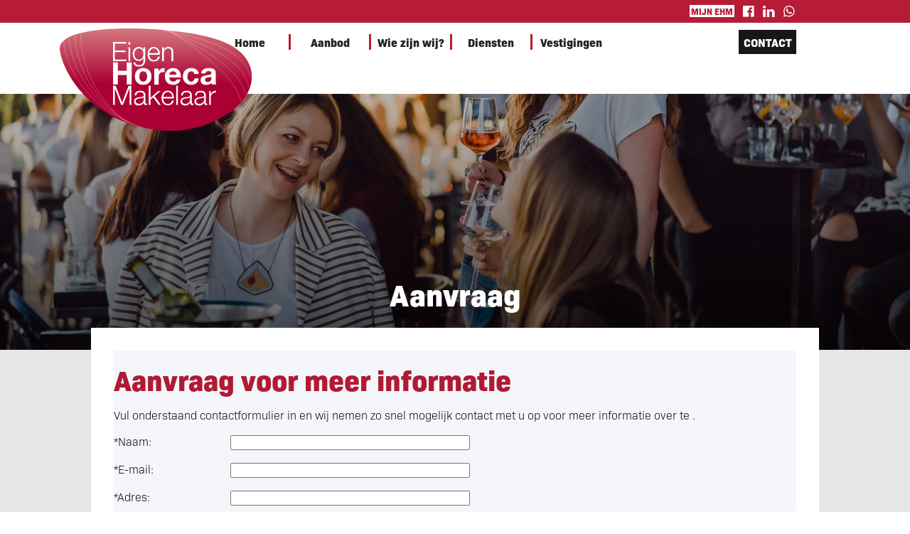

--- FILE ---
content_type: text/html; charset=UTF-8
request_url: https://www.eigenhorecamakelaar.nl/index.php?page=request&task=moreinfo&property=
body_size: 5755
content:
<!DOCTYPE html>

<html xml:lang="nl" lang="nl">
	<head>
		<!-- Estates library version: for-manage-estates No estates debug string set. -->
		<title>Aanvraag meer informatie </title>	
		<meta http-equiv="Content-Type" content="text/html; charset=utf-8"/>
		<meta name="viewport" content="width=device-width"/>
		<link rel="stylesheet" href="https://use.typekit.net/mde6sik.css">		<link rel="stylesheet" href="https://www.eigenhorecamakelaar.nl/templates/ehm-2021/css/styles.css?1680081977" type="text/css" media="screen" title="Screen"/>
							
		
				<link rel="shortcut icon" href="https://www.eigenhorecamakelaar.nl/templates/ehm-2021/images/ehm-logo.ico" type="image/x-icon"/>
				<script src="https://www.eigenhorecamakelaar.nl/templates/ehm-2021/js/script.js?1673003699"></script>
		<script src="https://www.eigenhorecamakelaar.nl/js/estates-scripts.js?1628401757"></script>
				<script>
			<!--
				hideAdvanced='Uitgebreid zoeken verbergen';
				showAdvanced='Uitgebreid zoeken tonen';
				chooseOneX='Kies s.v.p. minimaal \xE9\xE9n optie.';
							// -->
		</script>
	<script src="https://www.eigenhorecamakelaar.nl/application/eigenhorecamakelaar/js/scripts.js"></script>			<!-- Recaptcha: enterprise -->
		<script src="https://www.google.com/recaptcha/enterprise.js?render=6LcdFGobAAAAAONFdDiiEnxiJsNOmyRdF0Nbs5gF"></script>					<script>
						<!--
							var myToken=false;
							
							function myCheckFunction(token) {
								myToken=token;
							}
							
							function getToken() {
								grecaptcha.enterprise.execute('6LcdFGobAAAAAONFdDiiEnxiJsNOmyRdF0Nbs5gF', {action:'more_info_request'})
									.then(
										function(token) {
											myToken=token;
											element=document.getElementById('recaptcha-response-id');
											if (typeof(element)=='object'&&element!=null) {
												element.value = token;
											}
																					}
									);
							}								
							
							grecaptcha.enterprise.ready(getToken);
						// -->
					</script>    
				
				<meta name="description" content="Meer informatie aanvragen "/>
			
					<meta property="og:title" content="Aanvraag meer informatie " />
			<meta property="og:type" content="website" />
			<meta property="og:site_name" content="Eigen Horeca Makelaar" />
							<meta property="og:description" content="Meer informatie aanvragen " />
						<meta property="og:url" content="https://www.eigenhorecamakelaar.nl/index.php?page=request&amp;selectlangage=nld&amp;task=moreinfo" />
			<meta property="og:image" content="https://www.eigenhorecamakelaar.nl/application/eigenhorecamakelaar/images/ehm.png"/>		

			<meta name="dcterms.rightsholder" content="Gustaaf Hendrik Ellenkamp"/>
			<meta name="dcterms.rights" content="Gustaaf Hendrik Ellenkamp is owner of the libraries and methods used for building this site. Parts are based on Open Source software. The rights of these parts belong to the respective owners."/>
			<meta name="dcterms.dateCopyRighted" content="&copy; 2018-2022 Gustaaf Hendrik Ellenkamp"/>
				
				
		<link rel="stylesheet" href="https://www.eigenhorecamakelaar.nl/styles.css?1638894002" type="text/css" media="screen"/><link rel="stylesheet" href="https://www.eigenhorecamakelaar.nl/application/eigenhorecamakelaar/pages/request/requeststyles.css?1633604741" type="text/css" media="screen"/>		<meta name="robots" content="index, follow"/>
		<link rel="canonical" href="https://www.eigenhorecamakelaar.nl/index.php?page=request&amp;selectlangage=nld&amp;task=moreinfo" />
		<script>
							<!-- 			
				var _DEBUG=false;var _LOCAL_DEVELOPMENT=false;				var siteUrl='https://www.eigenhorecamakelaar.nl';
				var page='request';
				var sub='default';
				
				var id='';
				
				var mosConfigPath="https://www.eigenhorecamakelaar.nl";
				var addConfigPath="https://www.eigenhorecamakelaar.nl";
				var currentLanguage="nld";
				var stat2StartTime=new Date();
			
				var statPage='request';
				var statSub='default';

				my=new Object();
									my.id=0;
					my.userType=0;
						
			// -->
		</script>
		
		<script src="https://www.eigenhorecamakelaar.nl/js/add-jslib.js"></script>
	
		<script src="https://www.eigenhorecamakelaar.nl/js/ajax.js?1525457819"></script>		
		
		<script src="https://www.eigenhorecamakelaar.nl/js/statistics.js?1626162313"></script>
	
					<script>
					<!--

						function tzSuccess() {
							if (tzSuccess.responseText!="ok") {
								// window.alert('success'+tzSuccess.responseText);
							}
						}
						
						function tzFailure() {
													}
					
						var dt = new Date();
						var timezoneOffset=-dt.getTimezoneOffset()/60; 						ajaxRequest("https://www.eigenhorecamakelaar.nl/index2.php",{task:"setclienttimezone",timezone:timezoneOffset},tzSuccess,tzFailure,null,"POST");
					// -->
				</script>
							<script>
					<!--
						// var ga_id = 'UA-76107133-1';
						var _gaq = _gaq || [];
						_gaq.push(['_setAccount', 'UA-76107133-1']); 
						_gaq.push(['_trackPageview','index.php?page=request&selectlangage=nld&task=moreinfo']);
						(function() {
							var ga = document.createElement('script'); ga.type = 'text/javascript'; ga.async = true;
							ga.src = ('https:' == document.location.protocol ? 'https://ssl' : 'http://www') + '.google-analytics.com/ga.js';
							var s = document.getElementsByTagName('script')[0]; s.parentNode.insertBefore(ga, s);
						})();
					-->
				</script>
							<!-- Global site tag (gtag.js) - Google Analytics -->
				<script async src="https://www.googletagmanager.com/gtag/js?id=G-B5TV8ZLJPQ"></script>
				<script>
					  window.dataLayer = window.dataLayer || [];
					  function gtag(){dataLayer.push(arguments);}
					  gtag('js', new Date());

					  gtag('config', 'G-B5TV8ZLJPQ');
				</script>	
							<!-- Global site tag (gtag.js) - Google Analytics -->
				<script async src="https://www.googletagmanager.com/gtag/js?id=GTM-5HN67PP"></script>
				<script>
					  window.dataLayer = window.dataLayer || [];
					  // function gtag(){dataLayer.push(arguments);}
					  gtag('js', new Date());

					  gtag('config', 'GTM-5HN67PP');
				</script>	
					
		<script>			<!--
				if (typeof(my)!='object') {
					// window.alert('My not yet defined.');
					my=new Object();
											my.id=0;
						my.userType=0;
									}
			// -->
		</script>
					<style id="animation-keyframe">
				@keyframes cover-slide {
					from {
						left: 0%;
					}
					to 
					{
						left: -100%;
					}
				}
				
				ul#header-image-ul {
					animation-duration: 8s;
				}
			</style>
						<script>	
			<!--
				var _LOCAL_DEVELOPMENT=false;
			// -->
		</script>
	</head>
	<body onload="onBodyLoad()">
						<div id="fb-root"></div>
				<script async defer crossorigin="anonymous" src="https://connect.facebook.net/en_US/sdk.js#xfbml=1&version=v12.0&appId=4757399094282996&autoLogAppEvents=1" nonce="E8Xx8sn3"></script>
					<script>
			<!--
									addOnLoadFunction(initMenuToggle);
								addOnLoadFunction(initResize);
											addOnLoadFunction(initAnimation);
									// -->
		</script>
		<div id="top-bar">
			<div id="top-bar-inner" class="content-width-inner">
				<p>
					<a class="my-ehm" href="https://www.eigenhorecamakelaar.nl/login-or-register/"><span>Mijn EHM</span></a>											<a id="login-icon" href="https://www.eigenhorecamakelaar.nl/login-or-register/"><img src="https://www.eigenhorecamakelaar.nl/images/icons/login-icon-white.png" alt="Login"/></a>
																		<span class="social">
									<a href="https://www.facebook.com/eigenhoreca" target="facebook"><img src="https://www.eigenhorecamakelaar.nl/images/branding/facebook/icon-white.png" alt="Facebook"/></a>
													<a href="https://www.linkedin.com/company/eigen-huis-makelaar-eigen-horeca-makelaar/about/" target="linkedin"><img src="https://www.eigenhorecamakelaar.nl/images/branding/linked-in/icon-white.png" alt="LinkedIn"/></a>
													<a href="https://wa.me/https://api.whatsapp.com/send/?phone=31630151304" target="whatsapp"><img src="https://www.eigenhorecamakelaar.nl/images/branding/whatsapp/icon-white.png" alt="WhatsApp"/></a>
															</span>
						</p>
			</div>
		</div>
		<div id="header-bar">
			<div class="content-width-outer">
				<p id="logo-holder">
					<a href="https://www.eigenhorecamakelaar.nl/"><img id="logo" src="https://www.eigenhorecamakelaar.nl/application/eigenhorecamakelaar/images/ehm-logo.svg" alt="EHM logo"/></a>
				</p>
				<div class="content-width-inner">
					<div id="menu-bar">
						<div>
							<p id="menu-positioning-element">&nbsp;</p>
						</div>
						<div class="basic-menu">
							<ul id="mainmenu" class="mainmenu"><li><a href="/">Home</a></li><li><a href="https://www.eigenhorecamakelaar.nl/aanbod/">Aanbod</a></li><li><a href="https://www.eigenhorecamakelaar.nl/over-ons/">Wie zijn wij?</a></li><li><a href="https://www.eigenhorecamakelaar.nl/diensten/">Diensten</a></li><li><a href="/vestigingsplaatsen/">Vestigingen</a></li></ul>						</div>
						<div>
															<p id="contact-button"><span><a href="https://www.eigenhorecamakelaar.nl/contact/">Contact</a></span></p>
																						<p id="menu-toggle" class="plain"><img src="https://www.eigenhorecamakelaar.nl/templates/ehm-2021/images/menu-toggle-ehm-plain.png" class="plain" onclick="toggleMainMenu();" alt="Toggle"/></p>
													</div>
					</div>
				</div>
			</div>
		</div>
								<script>
				<!--
					var headerImageCount, currentHeaderImage, nextHeaderImage, headerImageSources, headerImageTexts, animationCounter;
					
					headerImageCount=3;
					// currentHeaderImage=0;
					nextHeaderImage=2; 					headerImageSources=[];
					headerImageTexts=[];
									
															headerImageSources[0]='https://www.eigenhorecamakelaar.nl/templates/ehm-2021/images/header-photo-4.jpg';
										headerImageTexts[0]='De Horeca<br/>Makelaar van<br/>Nederland';
																			headerImageSources[1]='https://www.eigenhorecamakelaar.nl/templates/ehm-2021/images/header-photo-1.png';
										headerImageTexts[1]='Eigen Horeca Makelaar<br/>verkoopt beter!';
																			headerImageSources[2]='https://www.eigenhorecamakelaar.nl/templates/ehm-2021/images/header-photo-3.jpg';
										headerImageTexts[2]='Horecazaak verkopen?<br/>Wij zijn de juiste partij!';
													// -->
			</script>				
			<div id="header-image"><ul id="header-image-ul" onanimationend="animationEnd(this,document.getElementById('header-image-img-0'),document.getElementById('header-image-img-1'),document.getElementById('header-text-0'),document.getElementById('header-text-1'));"><li id="header-image-container-0"><p id="header-background-image-0" class="header-background-image"><img id="header-image-img-0" src="https://www.eigenhorecamakelaar.nl/templates/ehm-2021/images/header-photo-4.jpg" alt="Header photo."/></p><div class="filter"></div><div class="content-width-inner"></div></li><li id="header-image-container-1"><p id="header-background-image-1" class="header-background-image"><img id="header-image-img-1" src="https://www.eigenhorecamakelaar.nl/templates/ehm-2021/images/header-photo-1.png" alt="Header photo."/></p><div class="filter"></div><div class="content-width-inner"></div></li><li id="header-image-container-2"><p id="header-background-image-2" class="header-background-image"><img id="header-image-img-2" src="https://www.eigenhorecamakelaar.nl/templates/ehm-2021/images/header-photo-3.jpg" alt="Header photo."/></p><div class="filter"></div><div class="content-width-inner"></div></li></ul><div id="default-header-text-container" class="content-width-inner"><div class="inner-header-text"><p id="header-text-2" class="header-text-default">Aanvraag</p></div></div></div>							<div id="content" class="default-template">
			<div class="content-width-inner">
				<div id="message-area" class="content-width-inner" style="margin-top:5em"></div>		<!-- Google Tag Manager (noscript) -->
			<noscript>
				<iframe src="https://www.googletagmanager.com/ns.html?id=GTM-5HN67PP" height="0" width="0" style="display:none;visibility:hidden"></iframe>
			</noscript>
		<!-- End Google Tag Manager (noscript) -->
	<script>
	<!--
		if (typeof(document.body.onload)=='function'||typeof(document.body.onload)=='object')
			document.body.onload=onBodyLoad;
		else {
			if (window.addEventListener) //DOM method for binding an event
				window.addEventListener("load", onBodyLoad, false)
			else if (window.attachEvent) //IE exclusive method for binding an event
				window.attachEvent("onload",onBodyLoad)
			else 
				window.alert("Browser not supported"); // Should not confront the user with this...
		}
	// -->
</script>
<audio id="beep3">
	<source src="https://www.eigenhorecamakelaar.nl/sounds/beep3.mp3" type="audio/mpeg">
</audio>
		<script type="text/javascript">
			<!--
				function initfocus() {
					yname=document.getElementById("name");
					yname.focus();
				}
				addOnLoadFunction(initfocus);
								function verifyForm() {
					xname=document.getElementById("name");
					if (xname.value=="") {
						window.alert('Vul alstublieft uw naam in');
						xname.focus();
						return false;
					}
					xemail=document.getElementById("email");
					if (xemail.value=="") {
						window.alert('Vul alstublieft uw e-mail adres in');
						xemail.focus();
						return false;
					}
					if (!validEmail(xemail.value)) {
						window.alert('Vul alstublieft een geldig e-mail adres in.');					
						xemail.focus();
						return false;
					}
											xaddress=document.getElementById("address");
						if (xaddress.value=="") {
							window.alert('Vul alstublieft uw adres in');
							xaddress.focus();
							return false;
						}
						xpostal=document.getElementById('postalcode');
						if (xpostal.value=='') {
							window.alert('Vul alstublieft uw postcode in');					
							xpostal.focus();
							return false;
						}
										xcity=document.getElementById('cityx');
					if (xcity.value=='') {
						window.alert('Vul alstublieft de plaats in');					
						xcity.focus();
						return false;
					}
											xphone=document.getElementById('phone');
						if (xphone.value=='') {
							window.alert('Vul alstublieft uw telefoonnummer in');					
							xphone.focus();
							return false;
						}
										if (hasLink('message','Sorry, links zijn niet toegestaan.')) {
						return false;
					}
					return true;
				}
						// -->
		</script>
		<div class="request">
			<table style="width:100%">
				<tr style="vertical-align:top">
					<td class="leftcontent">				
						<form action="https://www.eigenhorecamakelaar.nl/index.php" method="post">		
							<table>
								<tr>
									<td style="background-color:#f5f6f9">
										<p class="pagetitle">
											Aanvraag voor meer informatie										</p>
										<p>
											Vul onderstaand contactformulier in en wij nemen zo snel mogelijk contact met u op voor meer informatie over <span style="font-style:italic"></span> te .										</p>
										
										<table>
											<tr>
												<td>
													<p><span class="mandatory">*</span>Naam:</p>
												</td>
												<td>
													<p><input id="name" type="text" name="name" size="40"/></p>
												</td>
											</tr>
											<tr>
												<td>
													<p><span class="mandatory">*</span>E-mail:</p>
												</td>
												<td>
													<p><input id="email" type="text" name="email" size="40"/></p>
												</td>
											</tr>
											<tr>
												<td>
													<p><span class="mandatory">*</span>Adres:</p>
												</td>
												<td>
													<p><input id="address" type="text" name="address" size="40"/></p>
												</td>
											</tr>
											<tr>
												<td>
													<p><span class="mandatory">*</span>Postcode / Woonplaats:</p>
												</td>
												<td>
													<p><input id="postalcode" type="text" name="postal" size="5" />
													<input id="cityx" type="text" name="city"  size="29" /></p>
												</td>
											</tr>
											<tr>
												<td>
													<p><span class="mandatory">*</span>Telefoon:</p>
												</td>
												<td>
													<p><input id="phone" type="text" name="phone"  size="40" /></p>
												</td>
											</tr>
											<tr>
												<td style="vertical-align:top"><p>Overige informatie:</p>
												<td>
													<textarea id="message" name="message" cols="40" rows="5"></textarea>
													<p>						Deze site is beschermd door reCAPTCHA Enterprise en de Google <a href="https://policies.google.com/privacy" target="google">Privacy Policy</a> en <a href="https://policies.google.com/terms" target="google">Terms of Service</a> zijn van toepassing.
									<input type="hidden" id="recaptcha-response-id" name="recaptcha-token"/>
			</p>												</td>
											</tr>
											<tr>
												<td></td>
												<td>
													<p><input type="checkbox" name="send-client-copy"/> Stuur een kopie aan mezelf.</p>
													<p>
														<input class="button" type="submit" value="verzenden" onclick="return verifyForm();"/>
														<input type="hidden" name="page" value="request"/>
																																											<input type="hidden" name="estateid" value=""/>
															<input type="hidden" name="estatename" value=""/>
															<input type="hidden" name="task" value="sendmoreinforequest"/>
																											</p>
												</td>
											</tr>
										</table>
									</td>
								</tr>
							</table>
						</form>
					</td>
									</tr>
			</table>
		</div>
					<script>
				<!--
					statId=29199532;				
				-->
			</script>
					</div>
		</div>
					<div class="bottom-block">
				<div class="content-width-inner">
										<ul id="bottom-block-ul" class="bottom-block">
						<li id="bottom-block-1">
							<table>
								<tr>
									<td>
										<p>Horecazaak verkopen?<br/>Wij zijn de juiste partij!</p>
										<p>Horecazaak kopen? Bekijk ons uitgebreide aanbod</p>
									</td>
								</tr>
								<tr>
									<td>
									</td>
								</tr>
								<tr>
									<td>
																				<p onmouseover="this.style.cursor='pointer';" onclick="window.location.href='https://www.eigenhorecamakelaar.nl/request/request-for-proposal/';">Offerte opvragen!</p>
									</td>
								</tr>
							</table>
						</li>
						<li id="bottom-block-2">
																					<img id="bottom-block-image" src="https://www.eigenhorecamakelaar.nl/files/brokers/gert-jan-mensink.jpg" alt="Broker"/>
						</li>
					</ul>
				</div>
			</div>
				<div id="new-footer" class="default-page">
			<div class="content-width-inner">
				<ul>
					<li>
									<h1>Eigen Horeca Makelaar</h1>
			<p>Bij Eigen Horeca Makelaar staat u als klant centraal. Eigen Horeca Makelaar is een zeer flexibele onderneming met een enorme drive om u te helpen. Uw horecazaak verkopen of een horecazaak kopen? Voor professionaliteit en persoonlijke aandacht van onze horecamakelaars bent u bij ons aan het goede adres!</p>
							</li>
					<li>
													<h1>Hoofdkantoor</h1>
						<p>Eigen Horeca Makelaar<br/>
			Oranjeplaat 8, 4341 PV Arnemuiden</p>
			<p>Bel gratis: <a href="tel:+319006100100">0900 6100100</a><br/>
			E-mail: <a href="mailto:info@eigenhorecamakelaar.nl">info@eigenhorecamakelaar.nl</a></p>
			<p>KvK-nummer: 34386622</p>
							</li>
					<li>
						<h1>Volg ons!</h1>
						<p>
										<span class="social">
									<a href="https://www.facebook.com/eigenhoreca" target="facebook"><img src="https://www.eigenhorecamakelaar.nl/images/branding/facebook/icon-white.png" alt="Facebook"/></a>
													<a href="https://www.linkedin.com/company/eigen-huis-makelaar-eigen-horeca-makelaar/about/" target="linkedin"><img src="https://www.eigenhorecamakelaar.nl/images/branding/linked-in/icon-white.png" alt="LinkedIn"/></a>
													<a href="https://wa.me/https://api.whatsapp.com/send/?phone=31630151304" target="whatsapp"><img src="https://www.eigenhorecamakelaar.nl/images/branding/whatsapp/icon-white.png" alt="WhatsApp"/></a>
															</span>
								</p>
					</li>
				</ul>
				<div class="clear"></div>
				<div class="footer-menu-2021">
								<ul>
				<!-- <li><a href="https://www.eigenhorecamakelaar.nl/">Home</a></li> -->
				<!-- <li><a href="https://www.eigenhorecamakelaar.nl/wie-zijn-wij/">Wie zijn wij?</a></li> -->
				<li><a href="https://www.eigenhorecamakelaar.nl/who-are-we/franchise/">Franchise</a></li>
				<!-- <li><a href="https://www.eigenhorecamakelaar.nl/diensten/">Diensten</a></li> -->
				<li><a href="https://www.eigenhorecamakelaar.nl/login-or-register/">Inloggen</a></li>
				<li><a href="https://www.eigenhorecamakelaar.nl/sitemap/">Sitemap</a></li>
				<li><a href="https://www.eigenhorecamakelaar.nl/privacypolicy/">Privacy</a></li>
				<li><a href="https://www.eigenhorecamakelaar.nl/disclaimer/">Disclaimer</a></li>
				<li><a href="https://www.eigenhorecamakelaar.nl/contact/">Contact</a></li>
			</ul>
						</div>
							</div>
		</div>
	</body>
</html>


--- FILE ---
content_type: text/html; charset=utf-8
request_url: https://www.google.com/recaptcha/enterprise/anchor?ar=1&k=6LcdFGobAAAAAONFdDiiEnxiJsNOmyRdF0Nbs5gF&co=aHR0cHM6Ly93d3cuZWlnZW5ob3JlY2FtYWtlbGFhci5ubDo0NDM.&hl=en&v=N67nZn4AqZkNcbeMu4prBgzg&size=invisible&anchor-ms=20000&execute-ms=30000&cb=ogrl2m7n16wt
body_size: 48889
content:
<!DOCTYPE HTML><html dir="ltr" lang="en"><head><meta http-equiv="Content-Type" content="text/html; charset=UTF-8">
<meta http-equiv="X-UA-Compatible" content="IE=edge">
<title>reCAPTCHA</title>
<style type="text/css">
/* cyrillic-ext */
@font-face {
  font-family: 'Roboto';
  font-style: normal;
  font-weight: 400;
  font-stretch: 100%;
  src: url(//fonts.gstatic.com/s/roboto/v48/KFO7CnqEu92Fr1ME7kSn66aGLdTylUAMa3GUBHMdazTgWw.woff2) format('woff2');
  unicode-range: U+0460-052F, U+1C80-1C8A, U+20B4, U+2DE0-2DFF, U+A640-A69F, U+FE2E-FE2F;
}
/* cyrillic */
@font-face {
  font-family: 'Roboto';
  font-style: normal;
  font-weight: 400;
  font-stretch: 100%;
  src: url(//fonts.gstatic.com/s/roboto/v48/KFO7CnqEu92Fr1ME7kSn66aGLdTylUAMa3iUBHMdazTgWw.woff2) format('woff2');
  unicode-range: U+0301, U+0400-045F, U+0490-0491, U+04B0-04B1, U+2116;
}
/* greek-ext */
@font-face {
  font-family: 'Roboto';
  font-style: normal;
  font-weight: 400;
  font-stretch: 100%;
  src: url(//fonts.gstatic.com/s/roboto/v48/KFO7CnqEu92Fr1ME7kSn66aGLdTylUAMa3CUBHMdazTgWw.woff2) format('woff2');
  unicode-range: U+1F00-1FFF;
}
/* greek */
@font-face {
  font-family: 'Roboto';
  font-style: normal;
  font-weight: 400;
  font-stretch: 100%;
  src: url(//fonts.gstatic.com/s/roboto/v48/KFO7CnqEu92Fr1ME7kSn66aGLdTylUAMa3-UBHMdazTgWw.woff2) format('woff2');
  unicode-range: U+0370-0377, U+037A-037F, U+0384-038A, U+038C, U+038E-03A1, U+03A3-03FF;
}
/* math */
@font-face {
  font-family: 'Roboto';
  font-style: normal;
  font-weight: 400;
  font-stretch: 100%;
  src: url(//fonts.gstatic.com/s/roboto/v48/KFO7CnqEu92Fr1ME7kSn66aGLdTylUAMawCUBHMdazTgWw.woff2) format('woff2');
  unicode-range: U+0302-0303, U+0305, U+0307-0308, U+0310, U+0312, U+0315, U+031A, U+0326-0327, U+032C, U+032F-0330, U+0332-0333, U+0338, U+033A, U+0346, U+034D, U+0391-03A1, U+03A3-03A9, U+03B1-03C9, U+03D1, U+03D5-03D6, U+03F0-03F1, U+03F4-03F5, U+2016-2017, U+2034-2038, U+203C, U+2040, U+2043, U+2047, U+2050, U+2057, U+205F, U+2070-2071, U+2074-208E, U+2090-209C, U+20D0-20DC, U+20E1, U+20E5-20EF, U+2100-2112, U+2114-2115, U+2117-2121, U+2123-214F, U+2190, U+2192, U+2194-21AE, U+21B0-21E5, U+21F1-21F2, U+21F4-2211, U+2213-2214, U+2216-22FF, U+2308-230B, U+2310, U+2319, U+231C-2321, U+2336-237A, U+237C, U+2395, U+239B-23B7, U+23D0, U+23DC-23E1, U+2474-2475, U+25AF, U+25B3, U+25B7, U+25BD, U+25C1, U+25CA, U+25CC, U+25FB, U+266D-266F, U+27C0-27FF, U+2900-2AFF, U+2B0E-2B11, U+2B30-2B4C, U+2BFE, U+3030, U+FF5B, U+FF5D, U+1D400-1D7FF, U+1EE00-1EEFF;
}
/* symbols */
@font-face {
  font-family: 'Roboto';
  font-style: normal;
  font-weight: 400;
  font-stretch: 100%;
  src: url(//fonts.gstatic.com/s/roboto/v48/KFO7CnqEu92Fr1ME7kSn66aGLdTylUAMaxKUBHMdazTgWw.woff2) format('woff2');
  unicode-range: U+0001-000C, U+000E-001F, U+007F-009F, U+20DD-20E0, U+20E2-20E4, U+2150-218F, U+2190, U+2192, U+2194-2199, U+21AF, U+21E6-21F0, U+21F3, U+2218-2219, U+2299, U+22C4-22C6, U+2300-243F, U+2440-244A, U+2460-24FF, U+25A0-27BF, U+2800-28FF, U+2921-2922, U+2981, U+29BF, U+29EB, U+2B00-2BFF, U+4DC0-4DFF, U+FFF9-FFFB, U+10140-1018E, U+10190-1019C, U+101A0, U+101D0-101FD, U+102E0-102FB, U+10E60-10E7E, U+1D2C0-1D2D3, U+1D2E0-1D37F, U+1F000-1F0FF, U+1F100-1F1AD, U+1F1E6-1F1FF, U+1F30D-1F30F, U+1F315, U+1F31C, U+1F31E, U+1F320-1F32C, U+1F336, U+1F378, U+1F37D, U+1F382, U+1F393-1F39F, U+1F3A7-1F3A8, U+1F3AC-1F3AF, U+1F3C2, U+1F3C4-1F3C6, U+1F3CA-1F3CE, U+1F3D4-1F3E0, U+1F3ED, U+1F3F1-1F3F3, U+1F3F5-1F3F7, U+1F408, U+1F415, U+1F41F, U+1F426, U+1F43F, U+1F441-1F442, U+1F444, U+1F446-1F449, U+1F44C-1F44E, U+1F453, U+1F46A, U+1F47D, U+1F4A3, U+1F4B0, U+1F4B3, U+1F4B9, U+1F4BB, U+1F4BF, U+1F4C8-1F4CB, U+1F4D6, U+1F4DA, U+1F4DF, U+1F4E3-1F4E6, U+1F4EA-1F4ED, U+1F4F7, U+1F4F9-1F4FB, U+1F4FD-1F4FE, U+1F503, U+1F507-1F50B, U+1F50D, U+1F512-1F513, U+1F53E-1F54A, U+1F54F-1F5FA, U+1F610, U+1F650-1F67F, U+1F687, U+1F68D, U+1F691, U+1F694, U+1F698, U+1F6AD, U+1F6B2, U+1F6B9-1F6BA, U+1F6BC, U+1F6C6-1F6CF, U+1F6D3-1F6D7, U+1F6E0-1F6EA, U+1F6F0-1F6F3, U+1F6F7-1F6FC, U+1F700-1F7FF, U+1F800-1F80B, U+1F810-1F847, U+1F850-1F859, U+1F860-1F887, U+1F890-1F8AD, U+1F8B0-1F8BB, U+1F8C0-1F8C1, U+1F900-1F90B, U+1F93B, U+1F946, U+1F984, U+1F996, U+1F9E9, U+1FA00-1FA6F, U+1FA70-1FA7C, U+1FA80-1FA89, U+1FA8F-1FAC6, U+1FACE-1FADC, U+1FADF-1FAE9, U+1FAF0-1FAF8, U+1FB00-1FBFF;
}
/* vietnamese */
@font-face {
  font-family: 'Roboto';
  font-style: normal;
  font-weight: 400;
  font-stretch: 100%;
  src: url(//fonts.gstatic.com/s/roboto/v48/KFO7CnqEu92Fr1ME7kSn66aGLdTylUAMa3OUBHMdazTgWw.woff2) format('woff2');
  unicode-range: U+0102-0103, U+0110-0111, U+0128-0129, U+0168-0169, U+01A0-01A1, U+01AF-01B0, U+0300-0301, U+0303-0304, U+0308-0309, U+0323, U+0329, U+1EA0-1EF9, U+20AB;
}
/* latin-ext */
@font-face {
  font-family: 'Roboto';
  font-style: normal;
  font-weight: 400;
  font-stretch: 100%;
  src: url(//fonts.gstatic.com/s/roboto/v48/KFO7CnqEu92Fr1ME7kSn66aGLdTylUAMa3KUBHMdazTgWw.woff2) format('woff2');
  unicode-range: U+0100-02BA, U+02BD-02C5, U+02C7-02CC, U+02CE-02D7, U+02DD-02FF, U+0304, U+0308, U+0329, U+1D00-1DBF, U+1E00-1E9F, U+1EF2-1EFF, U+2020, U+20A0-20AB, U+20AD-20C0, U+2113, U+2C60-2C7F, U+A720-A7FF;
}
/* latin */
@font-face {
  font-family: 'Roboto';
  font-style: normal;
  font-weight: 400;
  font-stretch: 100%;
  src: url(//fonts.gstatic.com/s/roboto/v48/KFO7CnqEu92Fr1ME7kSn66aGLdTylUAMa3yUBHMdazQ.woff2) format('woff2');
  unicode-range: U+0000-00FF, U+0131, U+0152-0153, U+02BB-02BC, U+02C6, U+02DA, U+02DC, U+0304, U+0308, U+0329, U+2000-206F, U+20AC, U+2122, U+2191, U+2193, U+2212, U+2215, U+FEFF, U+FFFD;
}
/* cyrillic-ext */
@font-face {
  font-family: 'Roboto';
  font-style: normal;
  font-weight: 500;
  font-stretch: 100%;
  src: url(//fonts.gstatic.com/s/roboto/v48/KFO7CnqEu92Fr1ME7kSn66aGLdTylUAMa3GUBHMdazTgWw.woff2) format('woff2');
  unicode-range: U+0460-052F, U+1C80-1C8A, U+20B4, U+2DE0-2DFF, U+A640-A69F, U+FE2E-FE2F;
}
/* cyrillic */
@font-face {
  font-family: 'Roboto';
  font-style: normal;
  font-weight: 500;
  font-stretch: 100%;
  src: url(//fonts.gstatic.com/s/roboto/v48/KFO7CnqEu92Fr1ME7kSn66aGLdTylUAMa3iUBHMdazTgWw.woff2) format('woff2');
  unicode-range: U+0301, U+0400-045F, U+0490-0491, U+04B0-04B1, U+2116;
}
/* greek-ext */
@font-face {
  font-family: 'Roboto';
  font-style: normal;
  font-weight: 500;
  font-stretch: 100%;
  src: url(//fonts.gstatic.com/s/roboto/v48/KFO7CnqEu92Fr1ME7kSn66aGLdTylUAMa3CUBHMdazTgWw.woff2) format('woff2');
  unicode-range: U+1F00-1FFF;
}
/* greek */
@font-face {
  font-family: 'Roboto';
  font-style: normal;
  font-weight: 500;
  font-stretch: 100%;
  src: url(//fonts.gstatic.com/s/roboto/v48/KFO7CnqEu92Fr1ME7kSn66aGLdTylUAMa3-UBHMdazTgWw.woff2) format('woff2');
  unicode-range: U+0370-0377, U+037A-037F, U+0384-038A, U+038C, U+038E-03A1, U+03A3-03FF;
}
/* math */
@font-face {
  font-family: 'Roboto';
  font-style: normal;
  font-weight: 500;
  font-stretch: 100%;
  src: url(//fonts.gstatic.com/s/roboto/v48/KFO7CnqEu92Fr1ME7kSn66aGLdTylUAMawCUBHMdazTgWw.woff2) format('woff2');
  unicode-range: U+0302-0303, U+0305, U+0307-0308, U+0310, U+0312, U+0315, U+031A, U+0326-0327, U+032C, U+032F-0330, U+0332-0333, U+0338, U+033A, U+0346, U+034D, U+0391-03A1, U+03A3-03A9, U+03B1-03C9, U+03D1, U+03D5-03D6, U+03F0-03F1, U+03F4-03F5, U+2016-2017, U+2034-2038, U+203C, U+2040, U+2043, U+2047, U+2050, U+2057, U+205F, U+2070-2071, U+2074-208E, U+2090-209C, U+20D0-20DC, U+20E1, U+20E5-20EF, U+2100-2112, U+2114-2115, U+2117-2121, U+2123-214F, U+2190, U+2192, U+2194-21AE, U+21B0-21E5, U+21F1-21F2, U+21F4-2211, U+2213-2214, U+2216-22FF, U+2308-230B, U+2310, U+2319, U+231C-2321, U+2336-237A, U+237C, U+2395, U+239B-23B7, U+23D0, U+23DC-23E1, U+2474-2475, U+25AF, U+25B3, U+25B7, U+25BD, U+25C1, U+25CA, U+25CC, U+25FB, U+266D-266F, U+27C0-27FF, U+2900-2AFF, U+2B0E-2B11, U+2B30-2B4C, U+2BFE, U+3030, U+FF5B, U+FF5D, U+1D400-1D7FF, U+1EE00-1EEFF;
}
/* symbols */
@font-face {
  font-family: 'Roboto';
  font-style: normal;
  font-weight: 500;
  font-stretch: 100%;
  src: url(//fonts.gstatic.com/s/roboto/v48/KFO7CnqEu92Fr1ME7kSn66aGLdTylUAMaxKUBHMdazTgWw.woff2) format('woff2');
  unicode-range: U+0001-000C, U+000E-001F, U+007F-009F, U+20DD-20E0, U+20E2-20E4, U+2150-218F, U+2190, U+2192, U+2194-2199, U+21AF, U+21E6-21F0, U+21F3, U+2218-2219, U+2299, U+22C4-22C6, U+2300-243F, U+2440-244A, U+2460-24FF, U+25A0-27BF, U+2800-28FF, U+2921-2922, U+2981, U+29BF, U+29EB, U+2B00-2BFF, U+4DC0-4DFF, U+FFF9-FFFB, U+10140-1018E, U+10190-1019C, U+101A0, U+101D0-101FD, U+102E0-102FB, U+10E60-10E7E, U+1D2C0-1D2D3, U+1D2E0-1D37F, U+1F000-1F0FF, U+1F100-1F1AD, U+1F1E6-1F1FF, U+1F30D-1F30F, U+1F315, U+1F31C, U+1F31E, U+1F320-1F32C, U+1F336, U+1F378, U+1F37D, U+1F382, U+1F393-1F39F, U+1F3A7-1F3A8, U+1F3AC-1F3AF, U+1F3C2, U+1F3C4-1F3C6, U+1F3CA-1F3CE, U+1F3D4-1F3E0, U+1F3ED, U+1F3F1-1F3F3, U+1F3F5-1F3F7, U+1F408, U+1F415, U+1F41F, U+1F426, U+1F43F, U+1F441-1F442, U+1F444, U+1F446-1F449, U+1F44C-1F44E, U+1F453, U+1F46A, U+1F47D, U+1F4A3, U+1F4B0, U+1F4B3, U+1F4B9, U+1F4BB, U+1F4BF, U+1F4C8-1F4CB, U+1F4D6, U+1F4DA, U+1F4DF, U+1F4E3-1F4E6, U+1F4EA-1F4ED, U+1F4F7, U+1F4F9-1F4FB, U+1F4FD-1F4FE, U+1F503, U+1F507-1F50B, U+1F50D, U+1F512-1F513, U+1F53E-1F54A, U+1F54F-1F5FA, U+1F610, U+1F650-1F67F, U+1F687, U+1F68D, U+1F691, U+1F694, U+1F698, U+1F6AD, U+1F6B2, U+1F6B9-1F6BA, U+1F6BC, U+1F6C6-1F6CF, U+1F6D3-1F6D7, U+1F6E0-1F6EA, U+1F6F0-1F6F3, U+1F6F7-1F6FC, U+1F700-1F7FF, U+1F800-1F80B, U+1F810-1F847, U+1F850-1F859, U+1F860-1F887, U+1F890-1F8AD, U+1F8B0-1F8BB, U+1F8C0-1F8C1, U+1F900-1F90B, U+1F93B, U+1F946, U+1F984, U+1F996, U+1F9E9, U+1FA00-1FA6F, U+1FA70-1FA7C, U+1FA80-1FA89, U+1FA8F-1FAC6, U+1FACE-1FADC, U+1FADF-1FAE9, U+1FAF0-1FAF8, U+1FB00-1FBFF;
}
/* vietnamese */
@font-face {
  font-family: 'Roboto';
  font-style: normal;
  font-weight: 500;
  font-stretch: 100%;
  src: url(//fonts.gstatic.com/s/roboto/v48/KFO7CnqEu92Fr1ME7kSn66aGLdTylUAMa3OUBHMdazTgWw.woff2) format('woff2');
  unicode-range: U+0102-0103, U+0110-0111, U+0128-0129, U+0168-0169, U+01A0-01A1, U+01AF-01B0, U+0300-0301, U+0303-0304, U+0308-0309, U+0323, U+0329, U+1EA0-1EF9, U+20AB;
}
/* latin-ext */
@font-face {
  font-family: 'Roboto';
  font-style: normal;
  font-weight: 500;
  font-stretch: 100%;
  src: url(//fonts.gstatic.com/s/roboto/v48/KFO7CnqEu92Fr1ME7kSn66aGLdTylUAMa3KUBHMdazTgWw.woff2) format('woff2');
  unicode-range: U+0100-02BA, U+02BD-02C5, U+02C7-02CC, U+02CE-02D7, U+02DD-02FF, U+0304, U+0308, U+0329, U+1D00-1DBF, U+1E00-1E9F, U+1EF2-1EFF, U+2020, U+20A0-20AB, U+20AD-20C0, U+2113, U+2C60-2C7F, U+A720-A7FF;
}
/* latin */
@font-face {
  font-family: 'Roboto';
  font-style: normal;
  font-weight: 500;
  font-stretch: 100%;
  src: url(//fonts.gstatic.com/s/roboto/v48/KFO7CnqEu92Fr1ME7kSn66aGLdTylUAMa3yUBHMdazQ.woff2) format('woff2');
  unicode-range: U+0000-00FF, U+0131, U+0152-0153, U+02BB-02BC, U+02C6, U+02DA, U+02DC, U+0304, U+0308, U+0329, U+2000-206F, U+20AC, U+2122, U+2191, U+2193, U+2212, U+2215, U+FEFF, U+FFFD;
}
/* cyrillic-ext */
@font-face {
  font-family: 'Roboto';
  font-style: normal;
  font-weight: 900;
  font-stretch: 100%;
  src: url(//fonts.gstatic.com/s/roboto/v48/KFO7CnqEu92Fr1ME7kSn66aGLdTylUAMa3GUBHMdazTgWw.woff2) format('woff2');
  unicode-range: U+0460-052F, U+1C80-1C8A, U+20B4, U+2DE0-2DFF, U+A640-A69F, U+FE2E-FE2F;
}
/* cyrillic */
@font-face {
  font-family: 'Roboto';
  font-style: normal;
  font-weight: 900;
  font-stretch: 100%;
  src: url(//fonts.gstatic.com/s/roboto/v48/KFO7CnqEu92Fr1ME7kSn66aGLdTylUAMa3iUBHMdazTgWw.woff2) format('woff2');
  unicode-range: U+0301, U+0400-045F, U+0490-0491, U+04B0-04B1, U+2116;
}
/* greek-ext */
@font-face {
  font-family: 'Roboto';
  font-style: normal;
  font-weight: 900;
  font-stretch: 100%;
  src: url(//fonts.gstatic.com/s/roboto/v48/KFO7CnqEu92Fr1ME7kSn66aGLdTylUAMa3CUBHMdazTgWw.woff2) format('woff2');
  unicode-range: U+1F00-1FFF;
}
/* greek */
@font-face {
  font-family: 'Roboto';
  font-style: normal;
  font-weight: 900;
  font-stretch: 100%;
  src: url(//fonts.gstatic.com/s/roboto/v48/KFO7CnqEu92Fr1ME7kSn66aGLdTylUAMa3-UBHMdazTgWw.woff2) format('woff2');
  unicode-range: U+0370-0377, U+037A-037F, U+0384-038A, U+038C, U+038E-03A1, U+03A3-03FF;
}
/* math */
@font-face {
  font-family: 'Roboto';
  font-style: normal;
  font-weight: 900;
  font-stretch: 100%;
  src: url(//fonts.gstatic.com/s/roboto/v48/KFO7CnqEu92Fr1ME7kSn66aGLdTylUAMawCUBHMdazTgWw.woff2) format('woff2');
  unicode-range: U+0302-0303, U+0305, U+0307-0308, U+0310, U+0312, U+0315, U+031A, U+0326-0327, U+032C, U+032F-0330, U+0332-0333, U+0338, U+033A, U+0346, U+034D, U+0391-03A1, U+03A3-03A9, U+03B1-03C9, U+03D1, U+03D5-03D6, U+03F0-03F1, U+03F4-03F5, U+2016-2017, U+2034-2038, U+203C, U+2040, U+2043, U+2047, U+2050, U+2057, U+205F, U+2070-2071, U+2074-208E, U+2090-209C, U+20D0-20DC, U+20E1, U+20E5-20EF, U+2100-2112, U+2114-2115, U+2117-2121, U+2123-214F, U+2190, U+2192, U+2194-21AE, U+21B0-21E5, U+21F1-21F2, U+21F4-2211, U+2213-2214, U+2216-22FF, U+2308-230B, U+2310, U+2319, U+231C-2321, U+2336-237A, U+237C, U+2395, U+239B-23B7, U+23D0, U+23DC-23E1, U+2474-2475, U+25AF, U+25B3, U+25B7, U+25BD, U+25C1, U+25CA, U+25CC, U+25FB, U+266D-266F, U+27C0-27FF, U+2900-2AFF, U+2B0E-2B11, U+2B30-2B4C, U+2BFE, U+3030, U+FF5B, U+FF5D, U+1D400-1D7FF, U+1EE00-1EEFF;
}
/* symbols */
@font-face {
  font-family: 'Roboto';
  font-style: normal;
  font-weight: 900;
  font-stretch: 100%;
  src: url(//fonts.gstatic.com/s/roboto/v48/KFO7CnqEu92Fr1ME7kSn66aGLdTylUAMaxKUBHMdazTgWw.woff2) format('woff2');
  unicode-range: U+0001-000C, U+000E-001F, U+007F-009F, U+20DD-20E0, U+20E2-20E4, U+2150-218F, U+2190, U+2192, U+2194-2199, U+21AF, U+21E6-21F0, U+21F3, U+2218-2219, U+2299, U+22C4-22C6, U+2300-243F, U+2440-244A, U+2460-24FF, U+25A0-27BF, U+2800-28FF, U+2921-2922, U+2981, U+29BF, U+29EB, U+2B00-2BFF, U+4DC0-4DFF, U+FFF9-FFFB, U+10140-1018E, U+10190-1019C, U+101A0, U+101D0-101FD, U+102E0-102FB, U+10E60-10E7E, U+1D2C0-1D2D3, U+1D2E0-1D37F, U+1F000-1F0FF, U+1F100-1F1AD, U+1F1E6-1F1FF, U+1F30D-1F30F, U+1F315, U+1F31C, U+1F31E, U+1F320-1F32C, U+1F336, U+1F378, U+1F37D, U+1F382, U+1F393-1F39F, U+1F3A7-1F3A8, U+1F3AC-1F3AF, U+1F3C2, U+1F3C4-1F3C6, U+1F3CA-1F3CE, U+1F3D4-1F3E0, U+1F3ED, U+1F3F1-1F3F3, U+1F3F5-1F3F7, U+1F408, U+1F415, U+1F41F, U+1F426, U+1F43F, U+1F441-1F442, U+1F444, U+1F446-1F449, U+1F44C-1F44E, U+1F453, U+1F46A, U+1F47D, U+1F4A3, U+1F4B0, U+1F4B3, U+1F4B9, U+1F4BB, U+1F4BF, U+1F4C8-1F4CB, U+1F4D6, U+1F4DA, U+1F4DF, U+1F4E3-1F4E6, U+1F4EA-1F4ED, U+1F4F7, U+1F4F9-1F4FB, U+1F4FD-1F4FE, U+1F503, U+1F507-1F50B, U+1F50D, U+1F512-1F513, U+1F53E-1F54A, U+1F54F-1F5FA, U+1F610, U+1F650-1F67F, U+1F687, U+1F68D, U+1F691, U+1F694, U+1F698, U+1F6AD, U+1F6B2, U+1F6B9-1F6BA, U+1F6BC, U+1F6C6-1F6CF, U+1F6D3-1F6D7, U+1F6E0-1F6EA, U+1F6F0-1F6F3, U+1F6F7-1F6FC, U+1F700-1F7FF, U+1F800-1F80B, U+1F810-1F847, U+1F850-1F859, U+1F860-1F887, U+1F890-1F8AD, U+1F8B0-1F8BB, U+1F8C0-1F8C1, U+1F900-1F90B, U+1F93B, U+1F946, U+1F984, U+1F996, U+1F9E9, U+1FA00-1FA6F, U+1FA70-1FA7C, U+1FA80-1FA89, U+1FA8F-1FAC6, U+1FACE-1FADC, U+1FADF-1FAE9, U+1FAF0-1FAF8, U+1FB00-1FBFF;
}
/* vietnamese */
@font-face {
  font-family: 'Roboto';
  font-style: normal;
  font-weight: 900;
  font-stretch: 100%;
  src: url(//fonts.gstatic.com/s/roboto/v48/KFO7CnqEu92Fr1ME7kSn66aGLdTylUAMa3OUBHMdazTgWw.woff2) format('woff2');
  unicode-range: U+0102-0103, U+0110-0111, U+0128-0129, U+0168-0169, U+01A0-01A1, U+01AF-01B0, U+0300-0301, U+0303-0304, U+0308-0309, U+0323, U+0329, U+1EA0-1EF9, U+20AB;
}
/* latin-ext */
@font-face {
  font-family: 'Roboto';
  font-style: normal;
  font-weight: 900;
  font-stretch: 100%;
  src: url(//fonts.gstatic.com/s/roboto/v48/KFO7CnqEu92Fr1ME7kSn66aGLdTylUAMa3KUBHMdazTgWw.woff2) format('woff2');
  unicode-range: U+0100-02BA, U+02BD-02C5, U+02C7-02CC, U+02CE-02D7, U+02DD-02FF, U+0304, U+0308, U+0329, U+1D00-1DBF, U+1E00-1E9F, U+1EF2-1EFF, U+2020, U+20A0-20AB, U+20AD-20C0, U+2113, U+2C60-2C7F, U+A720-A7FF;
}
/* latin */
@font-face {
  font-family: 'Roboto';
  font-style: normal;
  font-weight: 900;
  font-stretch: 100%;
  src: url(//fonts.gstatic.com/s/roboto/v48/KFO7CnqEu92Fr1ME7kSn66aGLdTylUAMa3yUBHMdazQ.woff2) format('woff2');
  unicode-range: U+0000-00FF, U+0131, U+0152-0153, U+02BB-02BC, U+02C6, U+02DA, U+02DC, U+0304, U+0308, U+0329, U+2000-206F, U+20AC, U+2122, U+2191, U+2193, U+2212, U+2215, U+FEFF, U+FFFD;
}

</style>
<link rel="stylesheet" type="text/css" href="https://www.gstatic.com/recaptcha/releases/N67nZn4AqZkNcbeMu4prBgzg/styles__ltr.css">
<script nonce="HluTiW5cPt3lcIt6lDI5Lg" type="text/javascript">window['__recaptcha_api'] = 'https://www.google.com/recaptcha/enterprise/';</script>
<script type="text/javascript" src="https://www.gstatic.com/recaptcha/releases/N67nZn4AqZkNcbeMu4prBgzg/recaptcha__en.js" nonce="HluTiW5cPt3lcIt6lDI5Lg">
      
    </script></head>
<body><div id="rc-anchor-alert" class="rc-anchor-alert"></div>
<input type="hidden" id="recaptcha-token" value="[base64]">
<script type="text/javascript" nonce="HluTiW5cPt3lcIt6lDI5Lg">
      recaptcha.anchor.Main.init("[\x22ainput\x22,[\x22bgdata\x22,\x22\x22,\[base64]/[base64]/[base64]/bmV3IHJbeF0oY1swXSk6RT09Mj9uZXcgclt4XShjWzBdLGNbMV0pOkU9PTM/bmV3IHJbeF0oY1swXSxjWzFdLGNbMl0pOkU9PTQ/[base64]/[base64]/[base64]/[base64]/[base64]/[base64]/[base64]/[base64]\x22,\[base64]\\u003d\\u003d\x22,\x22JMKcWhbDh8OEwoNTw6AlEsOZHDrDghPCgCAyw60vw67Du8Kcw6zCsWIRHHBuUMOuCsO/K8OVw47DhSlDwovCmMO/UyUjdcOOQMOYwpbDt8OoLBfDmsKyw4Qww7kUWyjDmsKefQ/Cr0ZQw47CvcKUbcKpwrfCjV8Qw7zDpcKGCsONLMOYwpAjAHnCkywld0hkwrTCrSQVIMKAw4LCiALDkMOXwpc0Dw3CkUvCm8O3wqtwElRVwokgQVvCnA/CvsOAaTsQwqzDmggtVHUYeWAWWxzDlAV9w5ENw7RdIcKUw4ZofMO2XMK9woRFw6o3czp2w7zDvnZgw5V5JcOpw4UywozDnU7CsxYUZ8O+w5FcwqJBYMKDwr/DmyDDjRTDg8Kqw6HDrXZ2QyhMwo/Dgwc7w5PCtQnCimjCrlMtwoVeZcKCw7sxwoNUw5gqAsKpw4fCisKOw4hlfF7DksOKCzMMMsK/[base64]/DoMOrC8OLw5dXw7PCk8KCw6nDh0rDmVDDhcO4w5rCrUTCu3TCpsKmw6ggw6hvwpdSWxkDw7nDkcKPw6oqwr7Dn8K2QsOlwrV2HsOUw4EjIXDCildiw7lmw6s9w5oBwr/CusO5LWnCtWnDnSnCtTPDu8K/wpLCm8OZRMOIdcOLdk5tw7p8w4bCh1zDnMOZBMODw7dOw4PDjihxOQHDmivCvClswrDDjwYqHzrDt8K0Thx0w5JJR8K6CmvCvjdeN8OPw5prw5bDtcK5aA/DmcKMwoJpAsOlUk7DsTw2woBVw5B1FWU5wrTDgMOzw6wuHGtSKiHCh8KKEcKrTMOaw6h1OxsrwpIRw4XCkFsiw6HDh8KmJMOrH8KWPsKIQkDClWB8Q3zDqMK6wq1kP8OLw7DDpsKaVG3CmRrDo8OaAcKcwp4VwpHCncO3wp/DkMKgI8KGw4LCl1Q0b8O5woDCm8O7HHXDkGIPJcOoH3Fkw6rDhMOmTF/DgF8PfcO/wo9XZFJDdBzDo8K8w7dHdsKyIGbChRbDjcKlw7VrwrQCwrHDjXbCtmsZwrfCiMKDwpJTU8KCdsOTMwPChMK+DnI5wrd0ElZsbhDCrsK1wocMRncDMsKEwqXCqmPCisK+w59Uw799woDDtsKhO0Ebd8OJBErCrm/CgcOxw4BgGEfCqMK1Q2fDjMK+w6NKw6xqw5twMkXDhsO7AsKlCMKXV0h1wozCs0hnJz7CnlJeccKvBiRfwqfCgMKaM1DDqcK/F8KLw7fChsKda8OLwoUhwrPDkcKWBcO3w77DjcK/[base64]/Cljc4f8KICMKgPMOdwpDCmEgqPMKkw6TCnMOJEmlSw4DDtsOMwrFVb8Otw6nCnyc8SXHDqzDDjcOqw5MVw67DvsKHwo/DtwTDs2LCmQrDmsOiwohLw6MzVcKWwqlfSR8pbMKQBnVLDcOuwpVuw5XCvwvDjVfDrXTCicKNwqjCpnjDk8O8wrvDjkTDkMO0w5LCp38/[base64]/[base64]/CnB4TwpMPf8Kew7jDscKzYMK1MFPDicKZw7DDmgBZf0MfwrVyNsK8EcK+WzfCrsOhw4LDvsOGK8OPBV4gNmlIwqPCpAsmw63Dm1HCpGs/wqDCu8Oow7nDhxDDssKRGWo5FMKpw4TDhV5SwoTDqcOawo7DucKfFC7Dk31EMnpvehDDpVXClGvDjWATwoMqw4zDjcOIbUEiw6nDhcOsw7ghelDDg8K7csO/S8O9PcKPwpF5O0A7w5JCw6rDi0DDmsKhXMKWw6rDmsKBw4zDnyRidgBfw6VZZ8K1w5YwAAXDpATCscOHw7LDk8KZwoDCs8KXOUfDr8KUw7nCsFLCv8OMKl3CkcOGw7bDqnzClTwPwrZZw6rDjMOOXFBcKl/[base64]/[base64]/w65bbsOkwqMIESN9Gi3CvCbChWhFecOJw6VRZsOyw58OWyXCk2MSw7/[base64]/Ct2HDuBfDtylxw4Naw5TCnnXCnhVmZMOubX08w6LCrsKQHVPClgLCnMORw7wawpgQw7BYYwbCgWbCjcKAw6hbw4Mkbys1w4AHPcOcacO3R8OGwrVywp7DrWs8wpLDv8KfSDjCm8KDw7tOwobCoMK8W8OaVQTCk3jCgWLCmE/DqjbDh1xwwrNWwrvDs8OZw40Aw69kN8OsDmhFwrbDvsKtw53CpUIWw5khw67DtcO/[base64]/IhwbUcOWwr0mJ38fwr4GO8KMwp8/IRHDvEfClsKDw6JmEMKYdsOhwpbCscOGwo0ECsOFd8OVfsOJw705AcOfQAh9HcKmLEjDucK8w6tFTMO2MjrDhsKywobDtcKvwrRleRImCQ83worCvmRnw4w0TETDlCPDqsKKHsOew7nCsyZobEvCpl/Dj0nDjcOFC8Ktw5DDuj/CkQnDhcOIVHIRRsO5IMKdRHoVCzMVwobCuGxSw7LCkMKIwpUww5LCuMKXw5YRE0k+NsOMw5vDgzhLOsOlaRwmKAYrw5wqB8KJworDliZdNWdHCcO8woUwwoVYwqvCocOTw7ImSsOEcsO+FjXDocOkw6FlesKnHlt/dMOyOSTDkCQNw78pOcOtQ8OvwpFLbwodQ8KMXA7DkjogXTPCt1jCvSd0bcOiw6DCtcKhdjtbwo45wr9Tw5ZbRjAIwpEqwoLCmAXDgsOrH3ovHcOiaj00wqgFYFgLLXsUZwhYD8K9ccOWNcOHBx7CvjvDk3RfwogQCW5uw6zCq8K4w4/[base64]/[base64]/DtzLCrsKswqkGcwTCtcOmFgPDp8OSXEHCkivCiFxweMKaw4/DusO1w5VSK8O5asK/wp0Yw7HCjnxDNsOkecOYYyMfw7rDkXRmwpcTMsKHUMOSKk3DuGY2FsOGwoHCqSjDocOpE8ORI1MRBUQYw4Z3Dl3DjEs7w4LDiUjCkXlwCWnDrALDgsObw6QDw4HDksKUAMOkaX9Mc8OXwo4TaE/[base64]/w58WIMOZw5vDlMOXAm7CtyQyHSbDjDplwr4gwp7DqlIvHFTCg1oePsKBEHpjw6AMCQ5Ww6LDisKsDBZqw6dzw5pEw5opZMOMDsOAwofCscKhwq3DssKgw51vw5zChQ9Mw7rDqzvCicOULT/CqjXCrcOtPcKxPj8dwpcTw453enbCsy47woBWwr0qWHE0K8O4BMOJU8OCT8O8w6E0w7PCrMO4AVbClyMGwqo+EsKsw5bDsgM4WXPDrTrDp2xzw6jCrT0rcsOHYmXCmVHCumd2X2/CusO4w4hqLMKzAcKBw5FKw6ROw5YnNlstwq7DlMK4w7TCpWBjwo3DknIPNkBRCcOXwofCimXCtQ0ewpvDhjQhT3g0J8O+SizCgsOBw4LDlcK/ZQLDmzZeS8OLwq8bBG/DrsOzw5sLF08oP8O2w4bDnDHDuMO1wqM6IRvCg2dzw6xLwrFHBcOxdw7Dt0bDvsOCwr07w4tvMjrDjMKDWUTDlMOgw5/CssKuYCphFcKdwq/Dkz1QdUonw54/KVbDq0DCqAxbbMOEw7w6w7fCumvDilrCvCDDmEvCnC/DiMK8UcKxSCEDw4U0Iyxtw7YRw4g3I8K3Dg41cXMBIS4hwrzCtVLDkBjCtcOGw6Y9wospw6vDiMKpw7l1bMOswqTDvMOsLjvCm07Dj8Ovwrxiw7UiwocTAErDtl1Zw5lNeRHCt8KqQcOwej/DqUUIOMOywrMNdkcoHMOGw5TCs3U0wq7Du8Ofw5XDnsOjNgZEQcKqwqTCsMO9DjzCgcOGw5fCmTXCh8ORwr3Cn8K1wqwWOG/DoMODRMOVUCTChsKcwpfCk20VwpnDiVoCwoDCsV87woXCosO2woF2w6ZHwo/[base64]/Cnjg1wovDv8K3w48bwqzCqsOeOMKNJsK2eMOFw7kJCCDCu1dDcibCnMOybDk6GMKYwpk3wrEiacOew5VWw798wrZOVsOkAcKzw409VCo/[base64]/[base64]/DpsKYLS/Dkl0MO8OhY8OIwojCucOWQD0uDsO3w5vChgbDq8Kaw5DDt8O9SsKXFjc/RCMFw7DCql5Ow7rDsMKRwq1PwqcNwobCrH3CgMOWBMKKwqduKDgIEMKvwqoIw4PCmcOEwoxyB8KWG8O4T3/DoMKNw5TDugfCosK3JcOkIcKBJXoUJRQ2w41yw7FWwrTDoxLCoVogNMKrNBTDl0lUQsK/[base64]/Dpn/Csn8Ywo0mwo7CpsK6CMKxBgrCqUwwYcOgwoLCmkN3ZkYiwpTCjSBZw4ZobW3DuFjCqWIELcKow6TDrcKWw6Y/JWDDnsOcw53CocOlLMKPWsObIMOiw77CinDCvwrDs8KvBsOfAwLCtzFrL8OPwq0mMsOlwqcQAsKqw4Z+w4FKHsOSwrDDvcOSEz5wwqfDssKnXD/[base64]/CvnRpw5nCqSXCiRjDlsKvw5ouE8KnbMKxEmDChDEZw7HClcOBwo4gw4DDm8KJw4PDq18sdsO+wobCmcOrw5VPUMK7AG/[base64]/DjWtmw4XClMO2w5zClkZmwqzDmHdhw4TCqitYw50MQcKqwqoiPsKVw7kaGCoaw4HCqzdtJUFyWcKVwrIdRk4KYcK6cRbCgMKbFwjDsMKOFMKce1bDp8OTwqZgQMOdw4JQwqjDlnFfw4zCsVvDmGHCmMObw5/[base64]/[base64]/DpGXCusOUcnzCi8OxScK0wobDv8O6w6/CksOKwoNQw6sFwolQw47Dln/CiEjDjiTDtcOTw7PDhyllwoRoRcKePsK5NcO1wp/[base64]/CnShAwqRsw7hLw5/Cm8KCwphXOMKhYkrCuXXCiD7CoDLDv0UdwpjDn8OTEgwQwrU/R8OJwpM2W8OUR3pfZsOrC8O5e8O2woLCpEfCrnAeN8OwNzTCh8KBwr7Dj2B9wqhNQMOkG8Ovwq/DnThYwpTDp1Z2w4LCtMO4wojDq8O7wr7CrXLClxtFw43DjgnCn8KuZXU9w43Cs8KmBkXDqsObw7U1VBnDin/Do8OiwpbCu0wpw6nDqUHCvcOvw6xXwoddwqzCjU9EQMO4wqrCim5+DMOFbcOyBT7DvsOxQCLDlcOHw50IwoYKNhzChMOgw7MYScOjw78uZMOWUMOpM8O0Exlfw5MdwoxEw5nDuj/DtBbCnMOGwpTCq8KdN8KIw67CoRDDl8Obb8OKXFYtTxsfMMKXwq3DmDJdw7zCgXfCgwrCmwNAwrnDr8Kaw7puNEYow4bCjXnDsMKjJ04Sw5hcR8K1w6Mpwopdw6bDkmnDpF9bw5cfwpsLw4fDr8KUwqzDrsKiw7t6a8KEwrfDhjjDjMKWCn/DvyzDqMOlRDvDjsKheHvDn8ORwrEJVwEmwq7CtWY9X8KwT8KYwr3DoiTCl8K1BMOqwonDk1RJG1TDhB3CosKew6pvwozCk8K3w6HDuRvDicKZw4nCtgsawpXCtA3DrcKaAwoLDBjDk8OJTibDq8KVwrotw4vCoEcEw4lpw6/CnBLCj8OJw6PCtcOQP8OGBMOLDMO+CsKXw6dLT8OXw6LDu3Mhf8OALMOHSMOvN8OBLVnCp8Kewp0nWgTCrQPDlsOTw6/CiSYrwoFWwp3DiDbCrmV+wpzDisKPw5LDsFplw6lvRcKiFsKSwpQGcMKeEhgyw7/CmF/Dn8KYwrVnNMK2HDUfwqkmwqFQFhzDoQs8wo0gw6xnw43Con/[base64]/Cr3HCjMOzw68Fw6c/w6Jrw5lawrvDocO1w5rCkMOdFcKMw6Jjw6zClA8uccOdAMKvw5rDhMOywprDkMKtRcKEw7zCj3lLw7lDwrdddDPDhVLDlj1vehUqw55HM8KmAsOxw65mFcOSFMKOTlkKw6DCkMKtw6HDonXDuB/DqHhzw5RwwqEUwoXCoS8nwoTCtghsN8Khw6w3w4rCp8K9wp9vwq5+C8KUcnLDmVZ7N8KpLB0Aw5/[base64]/OnArw599M0PCgcOISMOBwqrDt2TClMKNw4AHQ3BKw4PCu8O4wpshw7XDl2XDigfCgV47w4bDisKHwpXDqMOGw6DDowQfw7QXRMK7NWTCkxPDiG9cwqcEJlMcK8KuwrFzGxE4XWXDqinCnMKjNcK+N2XDqBgDw58Aw4TCmk1Bw7oXf13Cq8K0wqpqw5XCvsO/[base64]/IMOWdlwWw6rDkcOfNhzCpcKpw5RnbivCmMKhwqZyU8K/XwjDj0Upw5Zxwp7CksOlVcOuw6jChsKfwqDDrFRuwpfCiMKbFDTDjMOww5l+d8ODFyw8eMKTQsKpw7/Du3UPAcOIbMOVw5jCmwDCmMORcsOUOlnClcK4E8Kqw4wAfCkZbsKFAMOaw7zCnMKjwphFTcKGUcOsw51Nw57Dp8KdI03DigsBwohtEGFfw7rDigLCnsOVR3Iwwo9EOnzDi8O8wozCisOvwqTCtcKIwoLDl3kxwpLCjX3CvMKLwpU2TgrDuMOqwr/CpcKpwp57wo/[base64]/[base64]/Cv8O+w6wRfS/DoFQdJHsbw64cw4F3wq/CnHHDo01GCSTCkcKaDFPDlHDDmMKSMEbCjMKEw43DusO6LFgtACNVCMKtw6A0WDXCqnR0w5nDph8Lw6wNwqDCs8OxJcOdwpLDrcKjDirDmMO/PcONwqB0wpjChsKvLz/CmEYcw57CllIlVsO6bl9NwpXCsMOqwozCi8O3P3TCumJ/JcOhLcKZa8OEw7xDBDXDm8Orw7rDvMO/wpTClMKNw60CEcKswobDgcOfUDDClsKUV8Oqw6pDwrnCssOSwqRkAcOyQsK+wpkJwrXCoMK/WUPDocKbw5bCsnspwqU0bcKNwpJEc3TDgsKUNwJhw7rCnX9CwrHCpV7CnxvClS/CuCQpwoPDj8Kyw4zCv8KHwolzc8O2RcKORMKhTWfClsKVEXRpwqbDk0dJwoQdfAVdPxEBw4LCisKZwqDCocKSw7dMw7BPPiQ5wpg/bT7Cu8Ofw7TDpcK8w6LDriXDlUJsw7XCi8ONIcOmTBPDmXrCnEzCq8KVbiw2QEDCrlrDlsKrwrZ3biFtw57DoQQcSn/CpyXDqAkITR3CssKpUMOPYk5HwoZHPMKYw4Iud1Ixa8Opw7nDocK1KRdMw4bDqsKtM3oSVMO5JsKXcgPCu3cswrfDu8Kuwrk+Py/DosKjf8KONz7CsxDDhsKQeiw9OxzCoMODwq8IwqokAcKhbMOmwp7DhcO+Wm9qwpA2UMKIG8Oqw6jChEwbKMKzwrwwAgorV8Opw5DCnjTDvMOIw5vCt8Ouw5fCrMK0HcKcRjIkakXDrcO7w5IFL8Oaw6nChGHClcOuwpXCi8Kqw4LDnsKzw4/CicO1wpUww7w8wq/CtMKvSWHDvMK6Ays8w7lRHjQ5wqDDnhbCtkTDh8Oaw6suW2TClxZuw7HCmEHDpsKXRcKoUMKSJBHCqcKHS3fDqVwbdMKrT8ORw7o6w4lnFjJ1wr9dw6k5XcOOTMK/woFfScO1w6PCtsO4KBpfw6Q1w6/DhQVCw7nCtcKHKDfDvcK4w4EfPcOvC8KAwo3Dj8OLOcOyUS55w4wyZMOjW8Kow7LDuTx8wr5BMBR+w7TDhsK3LMOZwpwmw7zDg8KrwoTCiQVbKcKibMOVLgPDhmvCrMOowobDiMKkwpbDsMOCG1Zgw6R8DghyR8OBUHbCm8K/c8KMSsKPw67CikTDvyoKwq5kw7hKwprDjUd0TcOWwrrDoQhAwrplRcKHwo/CpMOlwrZmE8K6ZxtvwrjDocKkXcK8ecKlO8KxwrMmw6HDjlh8w51wKwkww5PDs8OKwofCh3BSfsOAw7fDvMK8f8OsDsOAQDwiw75SwofCo8K2w5XCh8OPCMOswpd7wrdTTsOzw4fDlk5NfMKDFsOkwpFIM1rDuFLDj1HDhWPDlMKbw5EjwrbDj8OPwqoIGTTCoy/[base64]/DpDrDtGnDqRjDksOQw5gkDkjCgGReB8O+w4Qgwo3DsMK6woo/[base64]/Cp8OSwpgLZ8KeCcO3w5QQQcOocsKtw484w75/wpDDrsK7wrvCmR/CrMKiw4BYIsOzFMKfYsKfb17DnsO8bApLbis0w4hPwpvDsMOQwqcWw6bCvwACw5nCn8OHw5HDpMKBwpzCs8OwYsKaMsKHFEQUFsKCEMKSPsO/w6MFwqwgED0MLMKCw7wKLsOgwr/[base64]/KC/CsF7CssKKw67DtsKYQcKMB2LCl8OzwoDDgCjDi8O3FTbCnMKVVGUlw6h2w4PDlmrDkUrDo8K3wpA8AFrDlHfDmcK/fMOwVsOlC8OzbyzDi1pXwoF5Q8OzBwBRYw5hwqjCtsKdHE3DicOiw6nDsMORRn0ZWGnCv8OWHcKCXQcvXVphwpjCnzhJw6rDp8O/JAksw67Cg8KuwqRmw7wJw5TDmHJow7EbGTRTw4/DnsKjwojCs0vCgxUFWsKiJMOHwqDDo8O1w5gTHCYgaBpOTcOPWsKpF8OwC1rCrcKYUcOgdsK/wpnDnUHCmwAzaUQ+w5XDkMOWGwjCrcK9LkLCh8K+TR7DnS/DmizDhz7CksO5w5oww4DDjgd7TDzDvsOOc8O8wrlOLhzDlMKyO2Q/w54behskLBoDw4vCusK/woBlwqvCiMObJsOFA8KFFS3DiMKBE8ODH8OXwo5zWQPCicOZH8KTDMKrwq1VbQwlwpfDslRwHcO4wqHCi8K2wox/wrbChWtgXmJvEMO9f8Kfw6UXwopAY8KwXFBzwonDjTfDkmTCrsO6wrTDisKiwoAgwodrMcKhwp3Cp8O/[base64]/DqCnDpgvDmsOXwqIuw7rCvsOkwpR/wrVFwosbwpYHw5vDkcKTVDrDvD7CtQzCqsOgWcO/acK1C8OMacO3DMKqbgQ5bFTClMOnP8OZwrQpEkwyH8OBw7lDP8OJGcOdHMKVwqvDjcOcwr0FScOpSA7Cgz7Dok/ClmzCjHpFwoMqYWlEfMK/wqDDj1PDni0Fw6PCnFjDtMOOccKew6lVwqXDocK5wpYqwqHCssKWwoxEw4pCwojDk8OCw6/CkyXCiDbDmcKlQH7Cl8OeL8OQwpfCrHbDnMKHw4lIQMKiw6gcHsOHcsKjwo8XNMOSw77DlMO+XBfCt3XDmm4ywrQGbFZiMyzDt3jCmMOxBToRw6c5wrtOw5/DpMKXw5YCI8Kmw7pwwroCwq7CghLDqy/CtcK2w6LCrlPCq8OswqvCjy7Cs8OsT8KdEQ7CnDXCi3vCsMOMLVFWwpvDqsOtw6ZpfjZqwo/Dn3jDmMKGWzvCjMOgw6/CtMK4w6nCgsKDwpMRwr7ChG/ChyfChXzDuMK9cj7Dn8K4IsOSRsOnUXVYw4XCtWXDkA9fw4LCq8Klw4ZvbsKKGQJJG8KKw7s4wpvCiMO3BcOUTwxTw7zDlzzDnAkwMjTCj8OfwpBdwoNJwr3DhizCksK5YcOKwoAQNsOkMsK5w4/Dv0kXOsOCUEbCgFLDsy0TGMO1w5XDsWAfbcKfwrxGEMO3ai3ClMKGFMKoSMOrNSfDusO4CcK+HH0ARWnDn8KSKsKTwpBuC1lJw49HesKvw6XDt8OGMcKEwo5zdlLDoG7Cu1NfBsKGL8Orw6fDhQnDisKMO8OwB1XCvcOwV0sbO2HCiA/DicO2w5HDmXDDgHRHw5cwXUk/EnJDW8KXwrHDmD/CjAfDtMO4wrhtwpgswrU+XcO4XMKsw488CxEdP0jCvlZGa8OuwogAwrfCqcOmCcKIwo3CqMKSwr3CtMO3fcKfwoR2D8O0wqXDtcKzwrbDuMOtw50AJcK4asOiw4zDg8K9w61hwqvCg8OtVDx/FRRFwrUuZ2ROw4URw7RXXDHCncKFw4RAwrdFSh7ClMOzTS7Cp0EPw6nCvMO4eyvCuHkVwqvDiMO6w5nDgsKwwrk0wqprAlQvIcOXw6XDhCvDjEhwfXDCucKuLsKBwoPClcKEwrfCrsOcwpnDighFwosFXcK/E8KHw6rCjk8zwpkPdMK3AcOCw5nDv8OUwqMMZMKrwo9KfsK7VjUHwpPCl8O9w5LDjwIHFF0xVcO1wpvDiBkBw5hCb8K1wr5qWMOywqvDs0wVw5sdw7Egwpgwwr/Dt0nCksKfXR7Cm3HCqMOZDmDDv8KrPz/DucOqW2dVwo3DsmTCosOjUsKwHBfCgMK3wrzDksKDwp3DkmI3S2VCRcKkO213wp4+Z8OWw4NxGX1rw5jClBgBOyV5w5nDqMOKMsKhw4FJw5tsw78/wqfDkm9sKDROPyZ1GXDDucOjWA4TI1zDu1/DlwDCn8OGPl0SOUAyOcKawoDDjAcNOAUQwpLCvsO9N8OWw74OT8OYM0UbHF/[base64]/UcK6Sw/[base64]/[base64]/DrsOuwrHDqRwow6zDhcKBI8KHwoXDlzTDsMK7w4zCqcOqw7/DhsKFwovClAvDsMOuwrwzYgYSwr7DvcO2wrHDkSkHZirCh2YfHMKzDsK5w7PDvMK+w7BewoNSJcOiWRXChTvDrFbCr8KNGsOIw649FcOpWMK/[base64]/wrjDtRTDlMKNw6DDmWzCj8KawrUzDVbCjMK5AMK3TjFRw6Z8wpbCgcK5wo/CrsKrw4BTXMKawqdqc8O6GXFgZETCtHTChBbDgsKpwoDCscKVwqHCigNAHcK3bQvDtsOswpcnJk7DqQDDuUHDlsK2wojDpsORw596OWPCnWzCrXhlUcO7w7rDkAPCnkrCiXBDPMOmw68WBSZQP8KXwpkJw6DCvcOzw4NUwqDDsnowwo7Ds0/CmMK/[base64]/JsKiEAfCrU1lwrxcw7TClcOMwrTCqsOXBsKjw6Rzw6M+wrLCq8KDQExEG25bwostwqQ9wqHDusKEw7nDv13DkyrDh8KGKTfClMKVdcOueMKbWcK/ZDzDjcOxwowxwrnChFZnXQPCoMKOw7YPT8KEZG3ChUHDoiA2w4JxRHcXwpECb8OTKV7Csw7DksO5w5R1w4okw6PDvG/DssKuwqA9wrdSwrIRwoY0RhfCn8KBwoENK8KxQMOEwqFiRSVUMRsPI8Kow7gkw6PDlVMawoPDohsSZMOkfsK1bMKhI8K1w5YWSsOPwoATw5zDqTgfw7MQPcKOw5cFKRZywpoXFjfDhEhQwrN/[base64]/[base64]/wrFZc27DvlDCukfDv8OMw7BnZzjCq8Kmwp7CmsO5wpLCr8O9w5txeMKzDBMEwrXCkMOtSk/Ci05JaMKQJmfDksKKwo0hPcOhwqAjw7DDoMOqMTgAw4jDu8KBH0Afw7jDoSjDrVDDjcOzBMKwPQNXw7nDmiTCqhbCtSsxw7FWa8OrwpvDtTl4wodcw5YnZcO9wrU/PxvCvQzDt8KYw416c8K0wpRmw5Fcw7p6w7N2w6IFw6PCs8OKLkHCtSFbw7oJwpfDmXPDqwhiw41MwoFRw5Emw53DuAU9NsOqS8Oewr7Du8Ouw4E+wqzDkcKzw5DDtV83w6Yfw6XDgHjCinrDjFjDt0fCjsOow5fDkcO4bUdqwr4NwqDDhUjCrMKmwoPDkR8EHl/DpsK7Z3MNJ8OYZAEjwoXDpjzCmcKqFXDCusO5KMOQwo7Ci8Ohw4vCj8KPwrTCiBdRwqY4OMKnw4wewrx4woPCpifCn8O1WBvChcOAWHHDh8OtU3JhDsONasKMwo/[base64]/Cljtfw6vDhQsTwqrDmsKxwqDCoMK0R8O+woPChFXCplHCj3Ynw4DDkWzCk8K0N1A5bcOnw7XDmTs+GxjDkMOgDcKcw7/[base64]/DvxHDjlBaRxAHNgLCnMOvBRclwrPCgnvDmmjClsKwwqjDvcKKVWzDjSXCq2Bkai3Dum/CmiPDv8OYByvCoMKhw7rDkFZOw6ZHw4fCjRLCm8KsHMOFw5nDvsOowoXCmQpGw6TDpxJrw7/Cq8ObwpHCp2N1wrHCh3/CuMOxB8OgwprDum1KwqJdUnnCm8KMwo5ewrpGf2Vhw7DDvm5TwphgwqXDhwkjPDFvw5kawpHCjFs7w7Jbw4vDvk/DvcO0FMOzw5nDvMKPZ8ORw41RHsKmwp4tw7c/wqLDmsKcHEwRw6rCkcOlwoNIw7fCvQHCgMKkEgLCmylRwpPDl8Kww7ZCwoB0eMKnPBlvEjVEAcKbR8K6wpl6fCXClcOsJFnCnMOnwqXDn8Kaw5FaEMKHKsOvLsKrbUQ8w7gRET/CgMK5w6orw4U1TQ5twqPDmRjDrsKZw4R6woh/VsOkPcKQwo5zw5hHwpjDvBDDg8OJbgJPw47DpznCpzHCu2HDoA/CqB3CuMOFwo17aMOWF1RWIcKQfcK3MA17AirCjgHDqMO3wp7CkDVXwpQUSn4yw6ocwq9Iwo7CuGfCi31ew5gMYU3ClcKbw63Cm8OyEHZAY8KzMkkmwotKU8KQVcOdecK9wr5Zwp/[base64]/CiMK+awLDkj8/[base64]/[base64]/CsHFVw43CiBrDo0oOHCPDtsKgw5bCs8KcwoJiw6jDmkjCscOMw4jCm1nCgwXCjMOjfxNNJMKTwqkbwo/CmHBMw78Jw6hOFsKZw6E7R33CtsK0wqE9wpMta8OdIsKBwqJjwoI2w61ww73CljDDk8OBEXPDvAlrw7rDg8Omw7F9DCDDoMKpw6V+wrJvXxHCtUdYw6DDhl8uwq4Sw4bCmjfDisKhfwMJw604woIWWsOTw7R1wobDrsOoKCs2V25aRg4qVyjDgsO/Y390w6vDscOKwozDr8K1w5ZDw4zCpcOow4rDvMOAF2xZwqBwGsOlw5PDjCjDhMOBw7MywqxgG8O1I8KzRk7Di8KkwrPDvmc1TnQ8w4RrcMKzw7zDu8OaJXMkw5FsJMKBe3/DmsOAwqloHsO/LGbDgsKPNsKrJE8TEcKIER4aARQDwrbDgMO2DMO/wqx3dQDDvkfCmcKIRQY9wro7B8OhFhrDr8KVbhpDwpfDgMKRPVRNNsK7wr53NxAiJsK9fQ7CmlvDjixdWlnDuCwsw5suwqI4MjwvZk7DgMOewqpOLMOEKxtvBMK8YSZvwr4Iw53DqFFCckTDpS/[base64]/wpjCs8O3Nm/CkioNSR8ZHE/Dh04EHCfDrXDDmBtgJG3CnsOwwoDDhMKrwrfCkVM9w47Cv8K2wrJtBcOKb8Obw6gDw64nw6nCrMKRw7toIwMxSMKvXn1Pw7haw4FvTh4PYzrCry/Ch8ONw6Y+HS0fw4bCmsO8w5V1w4nCgcOow5ABWMOzGmLDgAJcSULDgi3DpMOLwqhSwrNoN3RJwpXCr0dWAnQGUcO1w4bCkiDDnsKSW8OYITsuckTCihzCpcK2w7/ChyrCrsKxFcOxw6Yow6XDrcOZw7JGJcO2GsOgw6HCnytiC0fDgi7DvHLDnsKRWsOQLix6w6d2IQ/ChsKPN8K7w7Yqwqcsw7QZwrjDnsKowpHDuEcSN3/DlMOpw67DssKOw7/DqzNCwrVZw4XDul3Cg8OYIcOlwpzDmsKgY8OuSH8sCMO1worDnw3Dj8Obe8KEw4p1wqcxwqXDusOFwrrDgnfCusKRK8KqwpfDjsKUcsK1w6c0w740w49oCsKIwqhkwr4WYVbCoWLCp8OYT8Oxw5zDqlLClghZf1bDm8Okw7rDg8Oxw6/Dm8O+woTDqx3CrBI8wpJkwpLDtMKUwpfDnMORwoTCpSbDksOhJ2lJbyFew4vDtRnDicKwfsOaWMO8wozCkMKtScKBw4vDgAvCmcOkVsK3Oz/[base64]/DgcKAwo7DtTs/wrYZw6kMw4NJK0xywpjDtcKXdn9Fw6dPKDx0fcOQY8OLwqtLfkvDi8K/JlTCkU4AAcOFOnTCncOrC8KLdSU5WUzDq8OkcUR7wqnCjxbCksK6fifCv8OYCC9twpBFwqsAwq0vw4FNHcOnP0fCisKfEMOPdmBNwovCjlbCt8Ogw5V5w5EEYMKswrBvw7pywqfDusO3wooFEGJWw6TDjcK/[base64]/[base64]/w4RPw6pKbzgQScKtw4xqw7UJwoHCuAF5wqjCp3odwo3CmTE1JA80cAN0YhgWw78udMKcQMKrVE7DoV/Cl8KJw7IUfA7DlFk7wofCpMKRw4XDrsKMw53DlMOYw58cw6/[base64]/OcOCQMKSJ8O/[base64]/wpskw6x3wqM8bEzCmWDCvDXCrMKjB2B7KCrDqzduw6h9UwDCjcOmeAI7bsOtw5NKw7vCmWfDm8KGw41bwoPDisO/wrZqFsKdwqpfw6rDtcOeS0zCrRzDu8OGwohMCCHClMOlCy7DmsOMQMKFexRRK8KFwpTCrcOsL0PDrcKFwo4MFx/Dj8OOCS7ClcKnY1vDpMKJw5BDwqfDpnTDiAEOw70fB8OSwq9Qw6s6IsOmIEsObm8lUMOEQ10edcKzw7INUBzDg0DCuRAaUjw+w7jCtMK/fcKuw7F7FcKRwoMATjzDhGDCr2xAwpZuw5LCtgbDm8Kaw6DDnAfCrUvCsmgcLMOwasKVwoomV0bDvcKvOcOcwpPCixk1w47DkMOpeCVlwoMEV8Kxw69iw5DDpSzDgHbDhVLDhAU9woFSLwjCmU/Dg8Kyw6F3djXDmMKwQzA5wpXCn8Kgw4zDtjFvY8KbwqpfwqY4HcOXDMO7ScKrwroxBMOAHsKAZsOWwqTCssK8bRQKdBBVAh59wrVMwr7DmcKIR8OBTE/DrMOTYVoQVsOCIsO8w4PCsMK8Tid8w4fCngHDhEXCjsOLwqrDkxFow4UiAzrCtnzDpcKDwqB1DCc8ODfDml3Chz/[base64]/DssOSeB9WCsOcSRfCmifCp8OMwotCwrsUwp0swo3DucOUw5vCknPDrRDDgsOjZsKXSDF7YV3DqCnCgcKbQnF/chBpfG/CoxgvJlACw4TClMKCLsONHSFHwr/DpljDnlfDusO8w5TDjE5uS8OCwo0lbsOIaSnCjlTChsKtwqZ4wonDiXfCvcKpHk0Fw53DlcOmZcOqCcOgwp7Dt2zCtml0WkPCvsOywofDvcKsFHfDlsO5wozCukRcdGjCksO+F8Kce2/Dg8O2OMOIEnHDu8OGH8KvXBTCgcKDAcOEw74Iw7lWwp7Ci8KyG8K2w7cYw4lyUlDCq8K1SMKgwqzCqMO+wrp/w6vCqcOtfEg5wpnDgMK+wqtIw5HCvsKPw6oYwpLClWbDoF9ODwUZw7crwq7CvVvDhSLCkk5NcmkESMOAEsOZwqrChHXDhwDCmMOAVQY/ecKpDDMjw643RS58wpI7w47ChcKmw6jDp8O1djVEw7XCq8OywqlJFsKkJCLCrMOmw7A7w5kgChfDgcOiLR4AMkPDmDPCgyYew7IDwog6MsOIw4ZQUMOIw5suf8OBw4Q4D3k/LS1Swo3CmAw+M17CsXwGIsKxTgkCfEgXXTp/fMOLw4fCvsKiw4Fyw7FAS8KaOcOywod9wpfDvcOICFgWCC/DosO/w6JfNsOFw67CtRVIw6bDj0LCuMKtBcOWw7t8ExAQczoewpFeS1HDoMKrP8K1bcKkScO3w67DlcOMXm5/LEXCmMOGR0DCvlzDildFw4lGAsOVwpBYw4LClWlhw6TCu8K9wqVbGcK6w5fChxXDksOzw6RoLCwNw7rCqcOawqDDsBoQT2s6EmrDucKuwrHDu8Olw4J3wqEjw5jCsMKaw6J0QRzCgWHDmDNXe2XCpsK+NMK7SER/[base64]/AiR0FTXDnSzDqcOnPMONw5oOw61oUMOpw5Q0LcO7wrsBGzvDjMK/[base64]/DuhBDw7UoSMKiK8OVC3/DgMOYwrfCkcKkworDjcO0IcK9ZcOFwq1zwp3Do8K2wqEHwpjDisKvE2fChQgywpPDsz3CqUvCpMKbwqYWwozCn2rCiCttNMOiw5HCu8OXOyrCpsKEw6YMwojDlRjCucOiL8Kvwq7DksO/woMnWMKXPcOSw4rCuWfCisOUwrDCgEXDni4VUsOnScKJRsK8w5hnwpbDnS13MMOOw57CgnU4D8OowqDDpMOZAsKzw7zDnMOkw7N2fHl0wrMPSsKdw5nDsjkewoPDklbClSfCpcOpw4M1NMKvw5tMdQp/wpjCt25OQzNPfMKKXcO/dwTCkFHCiX8mVjUCwqvCqkIkcMK8S8OPNwrDpWsAKsOMw7B/SMOlwrkkUsKIwqnCjVkoX1VaQiscHcK0w4rDv8KfWsK4wop4w7/[base64]/CvybCqmbDmsKzdcK+w6oJDiFNwoFmwqt/wpI+FXXDucKDHQTDmWMbDMKvw7/[base64]/wptXHMK8w5nDv3TDu2xzw7o0w55hw7XCkwtmwqPDqkfDn8OATWIPMnEMw6HDgmYVw5dLGgM0WABvwqxhw5/CsTfDlR3CoEtUw60wwoYZw61WQMK5JnrDiVnDnsKxwpFUHBN2wrrCjgcqXcOYVcKkIMOXA0ApHcK1Jyx1wrICwoV4eMKIwpPCnsKaQMOfw6zDi2R2FkLCkWnDtsKMb0nDh8OVVhRMB8OvwockKUjDgVPClDnDiMKjIU7CqcOcwoV+Fwc/A1vDnSTClsOkBAlPwqsOPBrDi8KFw6RlwoQ0LsKNw7gWwrLCvsK1w58uAwZIXhTDn8O/EBDCicOxw7bCq8KXw7gxCcO6SlZxXhrDscOVwpk1EXbCpMKiwqx7ZFlGwp4xGGrDphPCjVEUwp/DgG7Cv8KWEMKQw7gbw7AhARQUWBdSw5HDlShkw6nClirClTdLezLCusOoUxjCksKzRsOgwocSwobCn29kwp0aw5R1w77CqcOpfmDCicKnw4DDlCjDrcO6w5TDicO0b8KBw6LCtzU2LcOvw5F9GDkywr7Dgx3DmwkcLmbCkErDo2ZkbcODLyBhwqMRw7gOwo/CuxvCiRTDkcO0O25CSMKsQj/Dhi4FKnwDwo3DgsOwMjFKZ8K/Z8Kcw60gw7TDnMOHw6BoOghKKXYpSMO5RcKTA8KZBCHDkXzDql3CqEBuXm4qwrlSRyfCrhNPJsKHw7UbNsK/w4pQwpZhw5nClMKbwoHDhDjDhWvCuTpSw6hxw6bDhsK1w5vDoRsXw7LCrxPCo8K+wrMMw5LCiBHCl1QULk4EZFTCi8O0wpwOwoXDlCzCo8KfwowcwpXDjcKlNcKEMMOEFyLCrxUjw7TCpcOAwo/Dh8OWA8O0Jn0kwqpzOWXDisOtwrdhw7zDhlHDkmPCjcOLUsO+w54dw7wOQWjChl3DmQVveR/CrlnDgsKfPxbCi1taw67CsMOKw7bCsnZ4w7xlHUnCjQkAw5TDgMOZKsKraD8TWhvCvnTCpMO8wrbDjMOqw43DucOQwoxaw53CvcO/[base64]/DnWnDuSLDh8ODwqDDuyjDsFw/FxsHw64Dc8O/JMKcw6NUw4AowrvDssOhw6Qhw4XDjV0jw5o5Q8O+AyTCkQFGw4wBwohTYkTDvTQdw7MXRMODw5YfS8Ojw7wHwqBTMcOfXyxHesK5KcO7WEJ+wrZnRnvDgsOaEMKxw6fCqC/[base64]/Cuj/DgWrCq8OfPFnDgkXCsMO/[base64]/DuCvChnpGfRk2w5LCsxUdwoLCusK7wofDsgI/wqIGNQDCjDNhwqbDt8OzcnXCkMOseTDCrgfCqMOyw5jDo8Kew7PCoMKbc1TChMO0YQYrOMOFwofDpz40aTAQc8KPI8OnSVHCkSfDpMO/UX7CkcKlbsKlYsKqwrc/NsOBaMKeHi9cSMK0wqplEXrDlcO3SsKbBsO6UjfDuMOVw53Cj8OzAX3DjQccw40kw4PDssOcwrcPwqZUw6nCjsOpwrx1wr4gw4o2wrbChsKEw4rDog3Cl8O/[base64]\\u003d\\u003d\x22],null,[\x22conf\x22,null,\x226LcdFGobAAAAAONFdDiiEnxiJsNOmyRdF0Nbs5gF\x22,0,null,null,null,1,[21,125,63,73,95,87,41,43,42,83,102,105,109,121],[7059694,995],0,null,null,null,null,0,null,0,null,700,1,null,0,\[base64]/76lBhn6iwkZoQoZnOKMAhmv8xEZ\x22,0,0,null,null,1,null,0,0,null,null,null,0],\x22https://www.eigenhorecamakelaar.nl:443\x22,null,[3,1,1],null,null,null,1,3600,[\x22https://www.google.com/intl/en/policies/privacy/\x22,\x22https://www.google.com/intl/en/policies/terms/\x22],\x22AEzrhg5CIyIxg4Vh5pfmBtlTPKvQkJB1EsIdzO62tec\\u003d\x22,1,0,null,1,1769722929335,0,0,[155,226,213,73],null,[74,3,161],\x22RC-vvI4RoGjpYnUww\x22,null,null,null,null,null,\x220dAFcWeA6EGSnS0mVRNHL15UYELStWC6G0AUjMT6GHf1Se-hym5ZZ9vUCwr9ec2LkOPwwaga_lwQViBrYBDCX1KqmvTk3Kbxa_yQ\x22,1769805729547]");
    </script></body></html>

--- FILE ---
content_type: application/javascript
request_url: https://www.eigenhorecamakelaar.nl/application/eigenhorecamakelaar/js/scripts.js
body_size: 379
content:
function toggleAdvancedBox(onOrOff) {
	advancedStuff=document.getElementById('advanced-stuff');
	advancedButton=document.getElementById('advanced-button-box');
	if (onOrOff=='on') {
		document.getElementById('search-box-task').value='advanced-search';
		advancedStuff.style.marginTop='0.5em';
		advancedStuff.style.visibility='visible';
		advancedStuff.style.height='auto';
		advancedButton.value=hideAdvanced;
	}
	else {
		document.getElementById('search-box-task').value='';
		advancedStuff.style.marginTop='0em';
		advancedStuff.style.visibility='hidden';
		advancedStuff.style.height='0px';
		advancedButton.value=showAdvanced;
	}
}

function advancedClick() {
	if (document.getElementById('advanced-stuff').style.visibility=='visible') {
		toggleAdvancedBox('off');
	}
	else {
		toggleAdvancedBox('on');
		advancedStuffOn=true;
	}
}

function checkPropertyX() {
	if (!document.getElementById('property-for-sale-x').checked&&!document.getElementById('property-for-rent-x').checked) {
		window.alert(chooseOneX);
		return false;
	}
	else {
		return true;
	}
}
